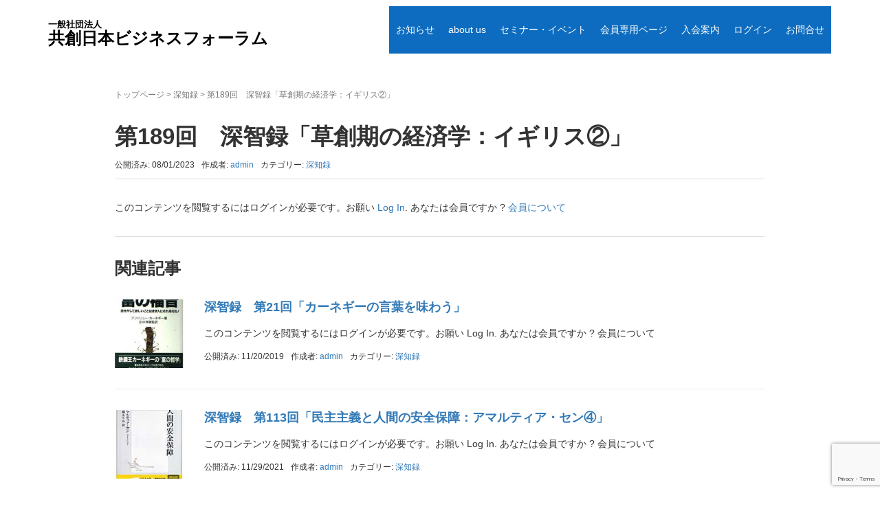

--- FILE ---
content_type: text/html; charset=utf-8
request_url: https://www.google.com/recaptcha/api2/anchor?ar=1&k=6LdT8LkrAAAAAIH87ZBUC3kc7yzZK6lSj3LNNRfs&co=aHR0cHM6Ly9reW91c291bmlwcG9uLm9yZzo0NDM.&hl=en&v=N67nZn4AqZkNcbeMu4prBgzg&size=invisible&anchor-ms=20000&execute-ms=30000&cb=j2bros99a3i3
body_size: 48757
content:
<!DOCTYPE HTML><html dir="ltr" lang="en"><head><meta http-equiv="Content-Type" content="text/html; charset=UTF-8">
<meta http-equiv="X-UA-Compatible" content="IE=edge">
<title>reCAPTCHA</title>
<style type="text/css">
/* cyrillic-ext */
@font-face {
  font-family: 'Roboto';
  font-style: normal;
  font-weight: 400;
  font-stretch: 100%;
  src: url(//fonts.gstatic.com/s/roboto/v48/KFO7CnqEu92Fr1ME7kSn66aGLdTylUAMa3GUBHMdazTgWw.woff2) format('woff2');
  unicode-range: U+0460-052F, U+1C80-1C8A, U+20B4, U+2DE0-2DFF, U+A640-A69F, U+FE2E-FE2F;
}
/* cyrillic */
@font-face {
  font-family: 'Roboto';
  font-style: normal;
  font-weight: 400;
  font-stretch: 100%;
  src: url(//fonts.gstatic.com/s/roboto/v48/KFO7CnqEu92Fr1ME7kSn66aGLdTylUAMa3iUBHMdazTgWw.woff2) format('woff2');
  unicode-range: U+0301, U+0400-045F, U+0490-0491, U+04B0-04B1, U+2116;
}
/* greek-ext */
@font-face {
  font-family: 'Roboto';
  font-style: normal;
  font-weight: 400;
  font-stretch: 100%;
  src: url(//fonts.gstatic.com/s/roboto/v48/KFO7CnqEu92Fr1ME7kSn66aGLdTylUAMa3CUBHMdazTgWw.woff2) format('woff2');
  unicode-range: U+1F00-1FFF;
}
/* greek */
@font-face {
  font-family: 'Roboto';
  font-style: normal;
  font-weight: 400;
  font-stretch: 100%;
  src: url(//fonts.gstatic.com/s/roboto/v48/KFO7CnqEu92Fr1ME7kSn66aGLdTylUAMa3-UBHMdazTgWw.woff2) format('woff2');
  unicode-range: U+0370-0377, U+037A-037F, U+0384-038A, U+038C, U+038E-03A1, U+03A3-03FF;
}
/* math */
@font-face {
  font-family: 'Roboto';
  font-style: normal;
  font-weight: 400;
  font-stretch: 100%;
  src: url(//fonts.gstatic.com/s/roboto/v48/KFO7CnqEu92Fr1ME7kSn66aGLdTylUAMawCUBHMdazTgWw.woff2) format('woff2');
  unicode-range: U+0302-0303, U+0305, U+0307-0308, U+0310, U+0312, U+0315, U+031A, U+0326-0327, U+032C, U+032F-0330, U+0332-0333, U+0338, U+033A, U+0346, U+034D, U+0391-03A1, U+03A3-03A9, U+03B1-03C9, U+03D1, U+03D5-03D6, U+03F0-03F1, U+03F4-03F5, U+2016-2017, U+2034-2038, U+203C, U+2040, U+2043, U+2047, U+2050, U+2057, U+205F, U+2070-2071, U+2074-208E, U+2090-209C, U+20D0-20DC, U+20E1, U+20E5-20EF, U+2100-2112, U+2114-2115, U+2117-2121, U+2123-214F, U+2190, U+2192, U+2194-21AE, U+21B0-21E5, U+21F1-21F2, U+21F4-2211, U+2213-2214, U+2216-22FF, U+2308-230B, U+2310, U+2319, U+231C-2321, U+2336-237A, U+237C, U+2395, U+239B-23B7, U+23D0, U+23DC-23E1, U+2474-2475, U+25AF, U+25B3, U+25B7, U+25BD, U+25C1, U+25CA, U+25CC, U+25FB, U+266D-266F, U+27C0-27FF, U+2900-2AFF, U+2B0E-2B11, U+2B30-2B4C, U+2BFE, U+3030, U+FF5B, U+FF5D, U+1D400-1D7FF, U+1EE00-1EEFF;
}
/* symbols */
@font-face {
  font-family: 'Roboto';
  font-style: normal;
  font-weight: 400;
  font-stretch: 100%;
  src: url(//fonts.gstatic.com/s/roboto/v48/KFO7CnqEu92Fr1ME7kSn66aGLdTylUAMaxKUBHMdazTgWw.woff2) format('woff2');
  unicode-range: U+0001-000C, U+000E-001F, U+007F-009F, U+20DD-20E0, U+20E2-20E4, U+2150-218F, U+2190, U+2192, U+2194-2199, U+21AF, U+21E6-21F0, U+21F3, U+2218-2219, U+2299, U+22C4-22C6, U+2300-243F, U+2440-244A, U+2460-24FF, U+25A0-27BF, U+2800-28FF, U+2921-2922, U+2981, U+29BF, U+29EB, U+2B00-2BFF, U+4DC0-4DFF, U+FFF9-FFFB, U+10140-1018E, U+10190-1019C, U+101A0, U+101D0-101FD, U+102E0-102FB, U+10E60-10E7E, U+1D2C0-1D2D3, U+1D2E0-1D37F, U+1F000-1F0FF, U+1F100-1F1AD, U+1F1E6-1F1FF, U+1F30D-1F30F, U+1F315, U+1F31C, U+1F31E, U+1F320-1F32C, U+1F336, U+1F378, U+1F37D, U+1F382, U+1F393-1F39F, U+1F3A7-1F3A8, U+1F3AC-1F3AF, U+1F3C2, U+1F3C4-1F3C6, U+1F3CA-1F3CE, U+1F3D4-1F3E0, U+1F3ED, U+1F3F1-1F3F3, U+1F3F5-1F3F7, U+1F408, U+1F415, U+1F41F, U+1F426, U+1F43F, U+1F441-1F442, U+1F444, U+1F446-1F449, U+1F44C-1F44E, U+1F453, U+1F46A, U+1F47D, U+1F4A3, U+1F4B0, U+1F4B3, U+1F4B9, U+1F4BB, U+1F4BF, U+1F4C8-1F4CB, U+1F4D6, U+1F4DA, U+1F4DF, U+1F4E3-1F4E6, U+1F4EA-1F4ED, U+1F4F7, U+1F4F9-1F4FB, U+1F4FD-1F4FE, U+1F503, U+1F507-1F50B, U+1F50D, U+1F512-1F513, U+1F53E-1F54A, U+1F54F-1F5FA, U+1F610, U+1F650-1F67F, U+1F687, U+1F68D, U+1F691, U+1F694, U+1F698, U+1F6AD, U+1F6B2, U+1F6B9-1F6BA, U+1F6BC, U+1F6C6-1F6CF, U+1F6D3-1F6D7, U+1F6E0-1F6EA, U+1F6F0-1F6F3, U+1F6F7-1F6FC, U+1F700-1F7FF, U+1F800-1F80B, U+1F810-1F847, U+1F850-1F859, U+1F860-1F887, U+1F890-1F8AD, U+1F8B0-1F8BB, U+1F8C0-1F8C1, U+1F900-1F90B, U+1F93B, U+1F946, U+1F984, U+1F996, U+1F9E9, U+1FA00-1FA6F, U+1FA70-1FA7C, U+1FA80-1FA89, U+1FA8F-1FAC6, U+1FACE-1FADC, U+1FADF-1FAE9, U+1FAF0-1FAF8, U+1FB00-1FBFF;
}
/* vietnamese */
@font-face {
  font-family: 'Roboto';
  font-style: normal;
  font-weight: 400;
  font-stretch: 100%;
  src: url(//fonts.gstatic.com/s/roboto/v48/KFO7CnqEu92Fr1ME7kSn66aGLdTylUAMa3OUBHMdazTgWw.woff2) format('woff2');
  unicode-range: U+0102-0103, U+0110-0111, U+0128-0129, U+0168-0169, U+01A0-01A1, U+01AF-01B0, U+0300-0301, U+0303-0304, U+0308-0309, U+0323, U+0329, U+1EA0-1EF9, U+20AB;
}
/* latin-ext */
@font-face {
  font-family: 'Roboto';
  font-style: normal;
  font-weight: 400;
  font-stretch: 100%;
  src: url(//fonts.gstatic.com/s/roboto/v48/KFO7CnqEu92Fr1ME7kSn66aGLdTylUAMa3KUBHMdazTgWw.woff2) format('woff2');
  unicode-range: U+0100-02BA, U+02BD-02C5, U+02C7-02CC, U+02CE-02D7, U+02DD-02FF, U+0304, U+0308, U+0329, U+1D00-1DBF, U+1E00-1E9F, U+1EF2-1EFF, U+2020, U+20A0-20AB, U+20AD-20C0, U+2113, U+2C60-2C7F, U+A720-A7FF;
}
/* latin */
@font-face {
  font-family: 'Roboto';
  font-style: normal;
  font-weight: 400;
  font-stretch: 100%;
  src: url(//fonts.gstatic.com/s/roboto/v48/KFO7CnqEu92Fr1ME7kSn66aGLdTylUAMa3yUBHMdazQ.woff2) format('woff2');
  unicode-range: U+0000-00FF, U+0131, U+0152-0153, U+02BB-02BC, U+02C6, U+02DA, U+02DC, U+0304, U+0308, U+0329, U+2000-206F, U+20AC, U+2122, U+2191, U+2193, U+2212, U+2215, U+FEFF, U+FFFD;
}
/* cyrillic-ext */
@font-face {
  font-family: 'Roboto';
  font-style: normal;
  font-weight: 500;
  font-stretch: 100%;
  src: url(//fonts.gstatic.com/s/roboto/v48/KFO7CnqEu92Fr1ME7kSn66aGLdTylUAMa3GUBHMdazTgWw.woff2) format('woff2');
  unicode-range: U+0460-052F, U+1C80-1C8A, U+20B4, U+2DE0-2DFF, U+A640-A69F, U+FE2E-FE2F;
}
/* cyrillic */
@font-face {
  font-family: 'Roboto';
  font-style: normal;
  font-weight: 500;
  font-stretch: 100%;
  src: url(//fonts.gstatic.com/s/roboto/v48/KFO7CnqEu92Fr1ME7kSn66aGLdTylUAMa3iUBHMdazTgWw.woff2) format('woff2');
  unicode-range: U+0301, U+0400-045F, U+0490-0491, U+04B0-04B1, U+2116;
}
/* greek-ext */
@font-face {
  font-family: 'Roboto';
  font-style: normal;
  font-weight: 500;
  font-stretch: 100%;
  src: url(//fonts.gstatic.com/s/roboto/v48/KFO7CnqEu92Fr1ME7kSn66aGLdTylUAMa3CUBHMdazTgWw.woff2) format('woff2');
  unicode-range: U+1F00-1FFF;
}
/* greek */
@font-face {
  font-family: 'Roboto';
  font-style: normal;
  font-weight: 500;
  font-stretch: 100%;
  src: url(//fonts.gstatic.com/s/roboto/v48/KFO7CnqEu92Fr1ME7kSn66aGLdTylUAMa3-UBHMdazTgWw.woff2) format('woff2');
  unicode-range: U+0370-0377, U+037A-037F, U+0384-038A, U+038C, U+038E-03A1, U+03A3-03FF;
}
/* math */
@font-face {
  font-family: 'Roboto';
  font-style: normal;
  font-weight: 500;
  font-stretch: 100%;
  src: url(//fonts.gstatic.com/s/roboto/v48/KFO7CnqEu92Fr1ME7kSn66aGLdTylUAMawCUBHMdazTgWw.woff2) format('woff2');
  unicode-range: U+0302-0303, U+0305, U+0307-0308, U+0310, U+0312, U+0315, U+031A, U+0326-0327, U+032C, U+032F-0330, U+0332-0333, U+0338, U+033A, U+0346, U+034D, U+0391-03A1, U+03A3-03A9, U+03B1-03C9, U+03D1, U+03D5-03D6, U+03F0-03F1, U+03F4-03F5, U+2016-2017, U+2034-2038, U+203C, U+2040, U+2043, U+2047, U+2050, U+2057, U+205F, U+2070-2071, U+2074-208E, U+2090-209C, U+20D0-20DC, U+20E1, U+20E5-20EF, U+2100-2112, U+2114-2115, U+2117-2121, U+2123-214F, U+2190, U+2192, U+2194-21AE, U+21B0-21E5, U+21F1-21F2, U+21F4-2211, U+2213-2214, U+2216-22FF, U+2308-230B, U+2310, U+2319, U+231C-2321, U+2336-237A, U+237C, U+2395, U+239B-23B7, U+23D0, U+23DC-23E1, U+2474-2475, U+25AF, U+25B3, U+25B7, U+25BD, U+25C1, U+25CA, U+25CC, U+25FB, U+266D-266F, U+27C0-27FF, U+2900-2AFF, U+2B0E-2B11, U+2B30-2B4C, U+2BFE, U+3030, U+FF5B, U+FF5D, U+1D400-1D7FF, U+1EE00-1EEFF;
}
/* symbols */
@font-face {
  font-family: 'Roboto';
  font-style: normal;
  font-weight: 500;
  font-stretch: 100%;
  src: url(//fonts.gstatic.com/s/roboto/v48/KFO7CnqEu92Fr1ME7kSn66aGLdTylUAMaxKUBHMdazTgWw.woff2) format('woff2');
  unicode-range: U+0001-000C, U+000E-001F, U+007F-009F, U+20DD-20E0, U+20E2-20E4, U+2150-218F, U+2190, U+2192, U+2194-2199, U+21AF, U+21E6-21F0, U+21F3, U+2218-2219, U+2299, U+22C4-22C6, U+2300-243F, U+2440-244A, U+2460-24FF, U+25A0-27BF, U+2800-28FF, U+2921-2922, U+2981, U+29BF, U+29EB, U+2B00-2BFF, U+4DC0-4DFF, U+FFF9-FFFB, U+10140-1018E, U+10190-1019C, U+101A0, U+101D0-101FD, U+102E0-102FB, U+10E60-10E7E, U+1D2C0-1D2D3, U+1D2E0-1D37F, U+1F000-1F0FF, U+1F100-1F1AD, U+1F1E6-1F1FF, U+1F30D-1F30F, U+1F315, U+1F31C, U+1F31E, U+1F320-1F32C, U+1F336, U+1F378, U+1F37D, U+1F382, U+1F393-1F39F, U+1F3A7-1F3A8, U+1F3AC-1F3AF, U+1F3C2, U+1F3C4-1F3C6, U+1F3CA-1F3CE, U+1F3D4-1F3E0, U+1F3ED, U+1F3F1-1F3F3, U+1F3F5-1F3F7, U+1F408, U+1F415, U+1F41F, U+1F426, U+1F43F, U+1F441-1F442, U+1F444, U+1F446-1F449, U+1F44C-1F44E, U+1F453, U+1F46A, U+1F47D, U+1F4A3, U+1F4B0, U+1F4B3, U+1F4B9, U+1F4BB, U+1F4BF, U+1F4C8-1F4CB, U+1F4D6, U+1F4DA, U+1F4DF, U+1F4E3-1F4E6, U+1F4EA-1F4ED, U+1F4F7, U+1F4F9-1F4FB, U+1F4FD-1F4FE, U+1F503, U+1F507-1F50B, U+1F50D, U+1F512-1F513, U+1F53E-1F54A, U+1F54F-1F5FA, U+1F610, U+1F650-1F67F, U+1F687, U+1F68D, U+1F691, U+1F694, U+1F698, U+1F6AD, U+1F6B2, U+1F6B9-1F6BA, U+1F6BC, U+1F6C6-1F6CF, U+1F6D3-1F6D7, U+1F6E0-1F6EA, U+1F6F0-1F6F3, U+1F6F7-1F6FC, U+1F700-1F7FF, U+1F800-1F80B, U+1F810-1F847, U+1F850-1F859, U+1F860-1F887, U+1F890-1F8AD, U+1F8B0-1F8BB, U+1F8C0-1F8C1, U+1F900-1F90B, U+1F93B, U+1F946, U+1F984, U+1F996, U+1F9E9, U+1FA00-1FA6F, U+1FA70-1FA7C, U+1FA80-1FA89, U+1FA8F-1FAC6, U+1FACE-1FADC, U+1FADF-1FAE9, U+1FAF0-1FAF8, U+1FB00-1FBFF;
}
/* vietnamese */
@font-face {
  font-family: 'Roboto';
  font-style: normal;
  font-weight: 500;
  font-stretch: 100%;
  src: url(//fonts.gstatic.com/s/roboto/v48/KFO7CnqEu92Fr1ME7kSn66aGLdTylUAMa3OUBHMdazTgWw.woff2) format('woff2');
  unicode-range: U+0102-0103, U+0110-0111, U+0128-0129, U+0168-0169, U+01A0-01A1, U+01AF-01B0, U+0300-0301, U+0303-0304, U+0308-0309, U+0323, U+0329, U+1EA0-1EF9, U+20AB;
}
/* latin-ext */
@font-face {
  font-family: 'Roboto';
  font-style: normal;
  font-weight: 500;
  font-stretch: 100%;
  src: url(//fonts.gstatic.com/s/roboto/v48/KFO7CnqEu92Fr1ME7kSn66aGLdTylUAMa3KUBHMdazTgWw.woff2) format('woff2');
  unicode-range: U+0100-02BA, U+02BD-02C5, U+02C7-02CC, U+02CE-02D7, U+02DD-02FF, U+0304, U+0308, U+0329, U+1D00-1DBF, U+1E00-1E9F, U+1EF2-1EFF, U+2020, U+20A0-20AB, U+20AD-20C0, U+2113, U+2C60-2C7F, U+A720-A7FF;
}
/* latin */
@font-face {
  font-family: 'Roboto';
  font-style: normal;
  font-weight: 500;
  font-stretch: 100%;
  src: url(//fonts.gstatic.com/s/roboto/v48/KFO7CnqEu92Fr1ME7kSn66aGLdTylUAMa3yUBHMdazQ.woff2) format('woff2');
  unicode-range: U+0000-00FF, U+0131, U+0152-0153, U+02BB-02BC, U+02C6, U+02DA, U+02DC, U+0304, U+0308, U+0329, U+2000-206F, U+20AC, U+2122, U+2191, U+2193, U+2212, U+2215, U+FEFF, U+FFFD;
}
/* cyrillic-ext */
@font-face {
  font-family: 'Roboto';
  font-style: normal;
  font-weight: 900;
  font-stretch: 100%;
  src: url(//fonts.gstatic.com/s/roboto/v48/KFO7CnqEu92Fr1ME7kSn66aGLdTylUAMa3GUBHMdazTgWw.woff2) format('woff2');
  unicode-range: U+0460-052F, U+1C80-1C8A, U+20B4, U+2DE0-2DFF, U+A640-A69F, U+FE2E-FE2F;
}
/* cyrillic */
@font-face {
  font-family: 'Roboto';
  font-style: normal;
  font-weight: 900;
  font-stretch: 100%;
  src: url(//fonts.gstatic.com/s/roboto/v48/KFO7CnqEu92Fr1ME7kSn66aGLdTylUAMa3iUBHMdazTgWw.woff2) format('woff2');
  unicode-range: U+0301, U+0400-045F, U+0490-0491, U+04B0-04B1, U+2116;
}
/* greek-ext */
@font-face {
  font-family: 'Roboto';
  font-style: normal;
  font-weight: 900;
  font-stretch: 100%;
  src: url(//fonts.gstatic.com/s/roboto/v48/KFO7CnqEu92Fr1ME7kSn66aGLdTylUAMa3CUBHMdazTgWw.woff2) format('woff2');
  unicode-range: U+1F00-1FFF;
}
/* greek */
@font-face {
  font-family: 'Roboto';
  font-style: normal;
  font-weight: 900;
  font-stretch: 100%;
  src: url(//fonts.gstatic.com/s/roboto/v48/KFO7CnqEu92Fr1ME7kSn66aGLdTylUAMa3-UBHMdazTgWw.woff2) format('woff2');
  unicode-range: U+0370-0377, U+037A-037F, U+0384-038A, U+038C, U+038E-03A1, U+03A3-03FF;
}
/* math */
@font-face {
  font-family: 'Roboto';
  font-style: normal;
  font-weight: 900;
  font-stretch: 100%;
  src: url(//fonts.gstatic.com/s/roboto/v48/KFO7CnqEu92Fr1ME7kSn66aGLdTylUAMawCUBHMdazTgWw.woff2) format('woff2');
  unicode-range: U+0302-0303, U+0305, U+0307-0308, U+0310, U+0312, U+0315, U+031A, U+0326-0327, U+032C, U+032F-0330, U+0332-0333, U+0338, U+033A, U+0346, U+034D, U+0391-03A1, U+03A3-03A9, U+03B1-03C9, U+03D1, U+03D5-03D6, U+03F0-03F1, U+03F4-03F5, U+2016-2017, U+2034-2038, U+203C, U+2040, U+2043, U+2047, U+2050, U+2057, U+205F, U+2070-2071, U+2074-208E, U+2090-209C, U+20D0-20DC, U+20E1, U+20E5-20EF, U+2100-2112, U+2114-2115, U+2117-2121, U+2123-214F, U+2190, U+2192, U+2194-21AE, U+21B0-21E5, U+21F1-21F2, U+21F4-2211, U+2213-2214, U+2216-22FF, U+2308-230B, U+2310, U+2319, U+231C-2321, U+2336-237A, U+237C, U+2395, U+239B-23B7, U+23D0, U+23DC-23E1, U+2474-2475, U+25AF, U+25B3, U+25B7, U+25BD, U+25C1, U+25CA, U+25CC, U+25FB, U+266D-266F, U+27C0-27FF, U+2900-2AFF, U+2B0E-2B11, U+2B30-2B4C, U+2BFE, U+3030, U+FF5B, U+FF5D, U+1D400-1D7FF, U+1EE00-1EEFF;
}
/* symbols */
@font-face {
  font-family: 'Roboto';
  font-style: normal;
  font-weight: 900;
  font-stretch: 100%;
  src: url(//fonts.gstatic.com/s/roboto/v48/KFO7CnqEu92Fr1ME7kSn66aGLdTylUAMaxKUBHMdazTgWw.woff2) format('woff2');
  unicode-range: U+0001-000C, U+000E-001F, U+007F-009F, U+20DD-20E0, U+20E2-20E4, U+2150-218F, U+2190, U+2192, U+2194-2199, U+21AF, U+21E6-21F0, U+21F3, U+2218-2219, U+2299, U+22C4-22C6, U+2300-243F, U+2440-244A, U+2460-24FF, U+25A0-27BF, U+2800-28FF, U+2921-2922, U+2981, U+29BF, U+29EB, U+2B00-2BFF, U+4DC0-4DFF, U+FFF9-FFFB, U+10140-1018E, U+10190-1019C, U+101A0, U+101D0-101FD, U+102E0-102FB, U+10E60-10E7E, U+1D2C0-1D2D3, U+1D2E0-1D37F, U+1F000-1F0FF, U+1F100-1F1AD, U+1F1E6-1F1FF, U+1F30D-1F30F, U+1F315, U+1F31C, U+1F31E, U+1F320-1F32C, U+1F336, U+1F378, U+1F37D, U+1F382, U+1F393-1F39F, U+1F3A7-1F3A8, U+1F3AC-1F3AF, U+1F3C2, U+1F3C4-1F3C6, U+1F3CA-1F3CE, U+1F3D4-1F3E0, U+1F3ED, U+1F3F1-1F3F3, U+1F3F5-1F3F7, U+1F408, U+1F415, U+1F41F, U+1F426, U+1F43F, U+1F441-1F442, U+1F444, U+1F446-1F449, U+1F44C-1F44E, U+1F453, U+1F46A, U+1F47D, U+1F4A3, U+1F4B0, U+1F4B3, U+1F4B9, U+1F4BB, U+1F4BF, U+1F4C8-1F4CB, U+1F4D6, U+1F4DA, U+1F4DF, U+1F4E3-1F4E6, U+1F4EA-1F4ED, U+1F4F7, U+1F4F9-1F4FB, U+1F4FD-1F4FE, U+1F503, U+1F507-1F50B, U+1F50D, U+1F512-1F513, U+1F53E-1F54A, U+1F54F-1F5FA, U+1F610, U+1F650-1F67F, U+1F687, U+1F68D, U+1F691, U+1F694, U+1F698, U+1F6AD, U+1F6B2, U+1F6B9-1F6BA, U+1F6BC, U+1F6C6-1F6CF, U+1F6D3-1F6D7, U+1F6E0-1F6EA, U+1F6F0-1F6F3, U+1F6F7-1F6FC, U+1F700-1F7FF, U+1F800-1F80B, U+1F810-1F847, U+1F850-1F859, U+1F860-1F887, U+1F890-1F8AD, U+1F8B0-1F8BB, U+1F8C0-1F8C1, U+1F900-1F90B, U+1F93B, U+1F946, U+1F984, U+1F996, U+1F9E9, U+1FA00-1FA6F, U+1FA70-1FA7C, U+1FA80-1FA89, U+1FA8F-1FAC6, U+1FACE-1FADC, U+1FADF-1FAE9, U+1FAF0-1FAF8, U+1FB00-1FBFF;
}
/* vietnamese */
@font-face {
  font-family: 'Roboto';
  font-style: normal;
  font-weight: 900;
  font-stretch: 100%;
  src: url(//fonts.gstatic.com/s/roboto/v48/KFO7CnqEu92Fr1ME7kSn66aGLdTylUAMa3OUBHMdazTgWw.woff2) format('woff2');
  unicode-range: U+0102-0103, U+0110-0111, U+0128-0129, U+0168-0169, U+01A0-01A1, U+01AF-01B0, U+0300-0301, U+0303-0304, U+0308-0309, U+0323, U+0329, U+1EA0-1EF9, U+20AB;
}
/* latin-ext */
@font-face {
  font-family: 'Roboto';
  font-style: normal;
  font-weight: 900;
  font-stretch: 100%;
  src: url(//fonts.gstatic.com/s/roboto/v48/KFO7CnqEu92Fr1ME7kSn66aGLdTylUAMa3KUBHMdazTgWw.woff2) format('woff2');
  unicode-range: U+0100-02BA, U+02BD-02C5, U+02C7-02CC, U+02CE-02D7, U+02DD-02FF, U+0304, U+0308, U+0329, U+1D00-1DBF, U+1E00-1E9F, U+1EF2-1EFF, U+2020, U+20A0-20AB, U+20AD-20C0, U+2113, U+2C60-2C7F, U+A720-A7FF;
}
/* latin */
@font-face {
  font-family: 'Roboto';
  font-style: normal;
  font-weight: 900;
  font-stretch: 100%;
  src: url(//fonts.gstatic.com/s/roboto/v48/KFO7CnqEu92Fr1ME7kSn66aGLdTylUAMa3yUBHMdazQ.woff2) format('woff2');
  unicode-range: U+0000-00FF, U+0131, U+0152-0153, U+02BB-02BC, U+02C6, U+02DA, U+02DC, U+0304, U+0308, U+0329, U+2000-206F, U+20AC, U+2122, U+2191, U+2193, U+2212, U+2215, U+FEFF, U+FFFD;
}

</style>
<link rel="stylesheet" type="text/css" href="https://www.gstatic.com/recaptcha/releases/N67nZn4AqZkNcbeMu4prBgzg/styles__ltr.css">
<script nonce="NB331LwzpxW_MyWAs7YBHg" type="text/javascript">window['__recaptcha_api'] = 'https://www.google.com/recaptcha/api2/';</script>
<script type="text/javascript" src="https://www.gstatic.com/recaptcha/releases/N67nZn4AqZkNcbeMu4prBgzg/recaptcha__en.js" nonce="NB331LwzpxW_MyWAs7YBHg">
      
    </script></head>
<body><div id="rc-anchor-alert" class="rc-anchor-alert"></div>
<input type="hidden" id="recaptcha-token" value="[base64]">
<script type="text/javascript" nonce="NB331LwzpxW_MyWAs7YBHg">
      recaptcha.anchor.Main.init("[\x22ainput\x22,[\x22bgdata\x22,\x22\x22,\[base64]/[base64]/[base64]/[base64]/[base64]/[base64]/KGcoTywyNTMsTy5PKSxVRyhPLEMpKTpnKE8sMjUzLEMpLE8pKSxsKSksTykpfSxieT1mdW5jdGlvbihDLE8sdSxsKXtmb3IobD0odT1SKEMpLDApO08+MDtPLS0pbD1sPDw4fFooQyk7ZyhDLHUsbCl9LFVHPWZ1bmN0aW9uKEMsTyl7Qy5pLmxlbmd0aD4xMDQ/[base64]/[base64]/[base64]/[base64]/[base64]/[base64]/[base64]\\u003d\x22,\[base64]\\u003d\\u003d\x22,\x22wrN4H8Khwp/CrhMcV8O/w7Ezwq/DnQbCmsOWPcKlE8OrE0/DsRfCosOKw7zCsgQwecOvw5LCl8O2H3XDusOrwp4pwpjDlsOfKMOSw6jCmMKHwqXCrMOww57Cq8OHWsO4w6/Dr0pcIkHCncKTw5TDosObCyY1FMKfZkxIwq8ww6rDsMOWwrPCo13Cn1IDw7llM8KaAcO6QMKLwqsqw7bDsWkKw7lMw5/CrsKvw6onw5xbwqbDjMKxWjgowqRzPMKIbsOvdMOWeDTDnSwDSsOxwqHCtMO9wr0owpwYwrBdwot+wrURb0fDhidzUinCoMKgw5EjAMO9wroGw6bCszbCtQ1xw4nCuMOcwqk7w4c+GsOMwps5NVNHd8KLSBzDiBjCp8OmwqFawp1kwpPCk0jCsisUTkAhIsO/[base64]/CqFhsa8K9I8OuaMKhGsOHw7jCgF/[base64]/CvsK6wpZVwrDDim/CsADCiMK+w5BqbnFITnHCln7CjhPCscKpwqbDqcORDsOsRMOzwpk1K8KLwoBgw4tlwpBMwrh6K8Oew7rCkjHCosK9cWcWH8KFwobDgy1NwpNKW8KTEsOLbyzCkV92MEPCiyR/w4Y/e8KuA8KAw5zDqX3CoRLDpMKrTMOfwrDCtW3CuEzCoG/CjSpKGsKmwr/CjBIVwqFPw5zCh0dQMkwqFCQrwpzDswvDlcOHWi7CucOeSCJswqItwpRawp9wworDrEwZw4PDhAHCj8OfHlvCoBgTwqjChBUbJ1TCggEwYMOoUkbCkEwrw4rDusKNwpgDZWjCkUMbDMKKC8O/wrXDmBTCqGXDr8O4VMKpw47ChcOrw59vBQ/DusKOWsKxw491NMONw68GwqrCi8KlKsKPw5U1w6Elb8OXdFDCo8O6wp9Tw5zCn8K0w6nDl8OJAxXDjsKCPwvCtVrCqVbChMKSw6UyasOPbHhPJzN4N2wZw4PCsRwsw7LDumzDqcOiwo8vw77Cq34zNxnDqH4RCUPDjhgrw5oJFy3CtcO1wp/Cqzxww5B7w7DDocKQwp3Cp3fCrMOWwqohwpPDvMOITsKkBywmw4E3McKTVcKxawh7WsOhwrnCuhHDqXpww6pjBcK/[base64]/[base64]/DrMOmPMKRdsOhw5Uhw6g9dQPCg8OpKMOFEMOEGUzDlHsYw7bCrsKDOmDCsGLCp3RNw5fCtHJAAsOuYsOwwrDDgAUJwo/Clx7DjnrCuD7DsVDCoGvDh8OIwpxWBcK/QiTDrRjCvsO/[base64]/DoX/CusOdSMKXwqjDqMOlw53CtTjDnsOCwpBHP8OxBVoRFcK+MEfDvk8idcOTF8K5wpZDP8Oiw4PCoAguPH8/w5FvwrXDjsOWwrfCg8KTUEduTcKAwroHwr7ClUVHZMKZw57Cm8OgGztGGcK/[base64]/DksOiwrnCgcKWJDzDr8OqWC3DnMKow67Dl8KSS1HDoMOwW8K7w6g0wprDhMKtfBzCrnl2SMKywqzCgD7ClU5ZU3zDjsOOZ1LColzCqcO4CW0aKnrCvzLCkMKVWzDDlU7DtcOeUcOew7gyw4zDhcOewqFBw7HDsy0Hwr/CoDzCjh/Dt8Oxw48fQizCnMKyw6DCqzLDh8KKDcOywrcYG8OGAU/CtsKhwrrDiWjDu2lPwplgMnYKSkwBwqsFwonCrkFXQMOmw7JQLMK3wrDCsMKowp/Ds10TwqAAw5xTw7lOG2fDu28PfMKfw5bDpVDDviFHJnHCj8OBOMORw4PDjlbCr2hNw58jwpDCqC3DkT3CucKFGMK6wo9uK37DjMKxNcKhdsKWRMOqUcO6GsKuw6LCq1Jbw4xPXGMOwqZqwrYgHnAiPcKtI8Kyw73DmcKuAmLCrRBnQyPDlSzCsAnCkMKie8K/b2vDpQVrccKTwrHDrcK/[base64]/[base64]/DncOFw55yw7HDrh0GAMKhw4sUFxHDjiVdwqzCm8O2ZsKUR8KVwpsZScO/wqLDsMOcw6E1X8K7w47CgjZmWMOdw6HCqVHCnsORan5MWcOEDsKkw4lbLMKRwqIDUHwaw5swwoY/w6fCtRbDgsK0OG8EwoAhw60nwqQVw7t9GsKyTMK8ZcO0wpY9woszw6rDn1tQw5Epw5nCmgnCuhQ9UwtYw41OCsKrw6DDo8Oswr3DocK9w4gcwoN3w6xNw44hw5fCgVTCh8OIO8KwenFqdMKowpA/QcOgNBdbYsO/cCbCkQ4swodWUsKBN2TCswvCjsKlEsOpw7HCqyXDnhfCgyEiFsKsw7vCmxoGTUXCnsO1acKYw6Ayw5haw7/CnsKtDlExNk10HMKjXsOWBsOpUsO8TjhADzg1woAEM8ObZMKsbMOYwrfChcOtwrsAwqHCoVISw6spw73CvcKyecKvNHo/[base64]/CnF1/JsK/[base64]/wpvCgUwow6RyecOpwpMDwqo1VzhvwrkTNQBfDD3CjMOhw7Qnw57Cn1t/JMK3ZsKBwqAVDgLCoD8Dw7QjAMOqwrN0I0/[base64]/[base64]/fcO1chMUFsKsS8OqOmoHXcKbw5bCoMOowqjCr8KWUzrDhcKJwrfDiDg+w455woXCl0bDrHHClsOzwpTDvwAkcGxXwox5IxTDginCn2hoClJzCcOqccKhwoHCgWMnbCzCmsKqw6XDvSjDusOFw6fCjRQbw45sUsOzJyt7R8OAVsOcw6/CsA/Cu0t9KWzCn8KTFHoFXFp/w6/DiMOkOMO1w6Mnw6ogHlFZcMKFYcK2w6DDmMKkMcKHwpMawqDDkQTDjsOYw7rDsFY2w4M7w6HCt8K5I05QEcOgB8O9d8Ofw40lw4EVOjbDlmQgTcKOwoIwwofCtRbCpALCqDvCvMOOwqrCscO/fRo0ccOWw6jDk8Opw5XChsOgBUrCq3zDvcOfecK7w59TwqPCt8KYwoMaw4BbYz8nw4jClMOMK8Oww40Cwq7DnGbChTvDpcO/w5fDj8O1V8K4w6UQwpjCu8Okwo5EwpPDhArDrArDil8VwqbCplDCsyZAfcKBbMKmw5Z+w4PDuMOJXcKcLVFoRMOXw6fDssK/w63DkMKEw4zCp8OgP8K+ZxTComrClsOfwpzCpMKiw7/CqsKUC8OVwp50Dz8yGBrDhMOoasOFwrNtw4syw6bDnMKWw64VwrzDj8KQdsOKw5JJw489GcOQdwPCgVfDnyJ6wrXCqsOkMD3CqAlLHWzCgsOJY8OewpN8w4PDrcOyAgBBPMKDHkNsVMOIY37DsAgyw5vCsUdJwprCsj/DriQHwpQiwqvCv8OWwq/CjxEOUMOAQ8K7Ri1Xch/DnwzCoMKvwprDnjdPwo/CksKcWsOcLsOERcOAwofCiTnDhcOkw6Rvw51KwrrCsTrCg2cLD8K/w4fCh8KZwrgOZMO+wqDCisOrKB7DpBvDsTrDjFIMKUrDhsOCwpd4IWTCnGRTL0Qewo41w6zDthYoXcOdw7IncsK8XGUrw6E8N8KRw6dQw6xlGFgdRMOqwqQcYgTDlMOkE8KXw4c8QcOFwroLbEzDvVnCnTvDlRDDu09hw68lf8Ovw4Qhw5ohNk7ClcOGVMKJw7/DvwDDoQJ8w6vDsVPDvk/Ch8O0w5PCrWUcRi7DksKJwpIjw4knM8OBbBHDrcOewqHDrhdRGVHChsK7w7gsDAHCn8OawqMAw6/DmsKNInF3ZMOlw5hJwpnDpcOBDcKyw5XCvMKnw45lel1bwoPCjQbCu8KYworCg8O/[base64]/CvsOuwqR4DMOaDMOVw6rCkWTChsOTTMOww4Iwwrk8E1Ybw4FWw7QOMcOsOsOJV1V8wq3DvMOUwobCscOKC8OGwqPDjsK5ZMKRChDDjQfCpkrDvnLDvcK+wq3DhMOawpTCmAxYYDYVIsOhwrDCsgcNw5VVZRDCpQ3DuMO6w7DCox/Dk3nCuMKow6PDgMKvw6rDlgEscMK7FMKYAibCiTTDoWTDg8OjSCjClhpIwqZ2woDCo8K3V2pdwqMnw53Cm2TDt3DDuxLDrcOqXgfDs1YxJXV3w6tkw4XCvsOqfwhLw4AlN2slfwwOIjvDhsKCwr3DthTDi1NQFTdhwqvCqUXDrx/CpMKbPF/DrsKHOxjDpMK4MjBBLRVyGFJTJUTDnWtLwq1vw74JHMOAdcKRwqzDk05QKcOSZTjCt8Kowp3DhcOzwozDgsKqw4jDmy/CrsK/JsKNw7UXwprCoTDCilvDgg1dw6doEsOjCmrCmMKnw5dzXcK4NmTDoy0Aw7bCtsOlEsKjw59lFMOaw6d/WMO/[base64]/wogQeWVMEBHDrEHCpmkrw5DDiT11N0Inw45jw7vDr8OCAcKJw4zCt8KXFsOkO8OKw4wDwrTCpHZGw4R9wrNnCsOPw6zDg8O9XWLDvsOGwrl1FMOBwpTCsMODIcOTwqJEexLDgBo+wojDkmfDpsK4NsKZAzhgwrzCnXg9w7BnbsK2bVXDscKbwqB/wrPCsMOAXMOEw7Ada8KyKcOsw6E5w6t0w5zCgsOjwooKw6zCocKnwq7DgMKBBMOkw6EDVEgWSMKgakjCoHvCsjXDh8KmWE8Qwrlwwq4Owq7Cri5Kw7vCscKGwoILI8OOwrTDgTMtwqFYRnXCjWBcw5NIC0BlWC/[base64]/[base64]/CvcOZBMKWScKxLgApw6xvwpvCjidNfMOfwpY8wqTCv8KpEQjDpcOQwrBlKyvDhzlbwoLCgg/DvsOlecKkZ8OZYsKeIT/Dgh57F8KtNsOywpnDhlZVMcOGwphKHRrCl8O3wqPDscORFEdJwoTCik/CowQYw4gzw7cZwrbCmAg3w6cbwrBjw6vCmMKWwrd7DQBeCGsKK2fCoCLCksOCwrRDw7RjEsOawrVHXCJywo4fwoPChMOwwolLI3zDu8OvNsOEbMKqw7/ChsOwHVjDtwsTFsKjJMO/[base64]/CvEfCvzfDusO8w4B/ajQSw78+B8KOZ8Oaw7bCoEDDoDXCrSLCicO0wonDn8KVfsOmCMOzw4R1wr4WU150ZcOiO8OIwoo3R0o/AxJ/OcKbEyYnWzLDs8OQwpt/wphZAA/DkcKZX8OVPMK0w6zCtcKSFRlzw6rCrFZnwpleEcKkXcK3wqfCgHDCs8OOUcKOwrd8YSrDkcOmw4pKw6EUwr3CnMO4a8KRXywVbMKpw6vCpsOfw7UbeMO1w6/Ck8K3aHVrS8KQw4o1wr4facOFwoUew5VpAsOgw7tewoZLEMOUwqc+w53DqwzCrVvCvcKiw4kkwqDDtwTDlE9XT8K8wqwzwofDtMOpw6vCk1nCkMKJw6lVGR/Co8Otw5LCuX/Dr8O7wqPDqRfCr8K3WsO2JE46IgDDiAjDrMOGfcK/EMKOeRVoTQU4w7sQw53CicKnKcO1L8K9w71zcQpowq16Fz/[base64]/Dr8Odw45GC1gEIcO9w5RpaMOZd8OZIwjDoUYHw53DhUrDhMK0CGzDscO4w5/Ct2cgwrLCpcOMTsObwo3DmxMAIj3Do8KAw57CjsOuMwhWfA0SbMKuwpbCpMKrw6bCkH7CpXbCm8Kww5vCpl5PacOvY8O0ZUINdMOLwqQawr5EUzPDkcOdSBpyEMK/wpjCvR9iw6tFGWQhaEbCqTLCtMKlwpXDi8OUT1TDqcKMw7fCmcKtHCkZH0/CqMOjV3XClAEpwpVVw4Z1N1nCpcOww65zRF5NGMKPw6ZrNsK0w4pLO01BIzfChgUAB8K2w7d5wovDvGLCosOMw4I7QMK8PHNnFg0Awp/CvMOPQMK/w47DjAlSRXXCojcAwoxMw6LCi2BbYRd0wrHCjyUZRUEbDsOhO8Ocw5M1w6LDsyrDnWBgw5/DiWgpw6bCoCMiNcKTwpF3w5LCh8Ogw6nCrMKAF8Ktw4/DuVUqw7N1w4pJLsKANsKewrFzbMOgwpwlwrIlR8KIw7hiGxfDvcO7wo4uw7plH8KgLcOuw6nCscOQSU4gWBnCnzrCixDDlcKFdMOrwrrCm8O/NFFcIwvDjBwYUxBGHsKmw5MOwpgxZVc+CcKRwpp8c8KgwokobMK5w7w3w5DDkATCtloNDcO9w5fDoMK1w47DqcK4w7vDp8Kaw4PCpMKUw6Ngw7NHC8OjV8KSw7Bnw6PCjw1KMFwXJcKnCBxtf8KrFiTDtxZ/UUkOwrjCn8OGw5zDq8K8QMOEV8KuWXBlw6VlwpzCrXImPMKuDm/DjmvDm8OxOmHCvMKsAMO9cg1lOsO2P8OzK2PDhAF7wrI/[base64]/[base64]/Cj8OdwoPDpg8dEsOxTDzChTjDp8KsP0pgwp9NFVHCtT4Zw6TDkwrDo8KSRAPChMOhw4UgPMO5HMOgQE7ClRsswqrDhAfCj8KUw5/Dq8KKEWlgwq5Tw58TCcKWC8K4wq3Cr2dlw5PDoilHw7zDo0LCuncOwpMNR8OWFsKAwqI0Bi/[base64]/[base64]/CjCbCh1pzwr7CssKMwrppwrvDr8O0SF8YdcK3VcOQwqBqT8OMw7x2GHw2w4LCpzZ+aMOfXsKfHsOKwp1IW8Kmw5DCgQ8QAzsgdcOjDsK9wqISPWXDnX4EDcOIwpPDiWXDlRZjwqfDtQPCjsK/w6TDgRwRQn1ZOsOQwqZXOcKTwrbDucKGwqbDjRMOw71fVl5bNcODwozCtVt3U8Kkwr/[base64]/Du0smBzwJb1wsw6BQwrVdw6UHFMOQQ8ORRMKyXUgZMC/CklMbdMK2ZhIrwoPCkAV0w7HDt0nCs3LCh8KTwqbCpcOmOcOHbsKcNXfDjyzCuMOjw6XDmsK/OR/CoMOVV8KTwqrDhRPDj8KLZ8KbEXJzQBgVKsKZwo3CklnCvsOEIsODw5/CnDjDisOWwrUZwoArw6U1MMKOAA7DgsKBw5rChcOuw5gcw5smAFnCi0cfSMOnwrDCt0TDoMOObsOgQ8KIw41kw4HDhwbDjnBgTsKyZ8O7VHpPRMOvZsOGwqQKPMKNW3nDhMKTw6bDksKrRm/DiHQIacKhJUrDkcOLw5Fcw7dkfB4ER8OkJsK7w77CvcKSw4LCu8OBw7zCgFHDkMK6w6Z8Hj/Ck07CtMOnccOGw4HDpXxdw7PDtDYLwpfDpmvDri0GesOnwpAqw7pLw4DDvcOrwonCiE5wIjvDisOlOUETd8OYw6EzCTLCscOBwrzDsURlw6oaW2slw4YOw5DCr8KqwpsgwpbDnMOxwqJuw5MMw4IRcFnDjDM+DTl8wpEqZEgtGcKfwoXCpz5vUCg/wpLCmcOcGhlxQ1ADwq/CgsKbw7TCqMKHwqUyw6/CksKbwr90JcKfw6HDiMKUwo7CrFphw67CtsKrQ8OGbMKxw7TDtcKOdcOEfhQvXBnCqxhyw7UkwoHCmHHDvTvCq8O0w4DDiQXDlMO/Qi7DjxNzwo4gBMONJXnDg13CsX54GcOhKAnCrx9Mw43CiAcNw77CoBXDn0Ztwpp/ajEPwqQ3wqRSfSjCt19kXsOTw4kDwqrDpMK3XsOBbcKUw6fCisOsX2NKw4DCkMO3w4V8wpfCtX3DkcOnw45ywpFHw4nDv8OUw7AYfSXCpToHw7oCw7zDlcOdwrsyHkhQwpZNw7fDvy7CksOGw6Q4woB2woMaQcKJwrbCmnhHwqkba0g9w4fDj1bChhRVw644w4jCoH/Ctj7DuMKIw61/CsO/wrXCvE4PEsOmw5A0wqlDfcKhZ8KGw5lRLWAew7trw4EkMHdew6szw5JOwocnw4dVMTYaYw0Yw5MdJDN4EMORY0fDvmp8KUFJw7Ngb8KTWEDDmFPDsEZqWkTDgMK4wohaaVDCsV/Dl0nDpsO9PsO/f8OywplkJsKEfsKrw5J4wrvCnCInw7YwN8KFw4PDmcO6XcOlWMOzTzjCn8K4H8OAw7Jnw6hyOEAcd8Oqwo7Cq3/Dk3rDqxXDt8O4wolQwrBewr/CqVpTMkRLw5RkXg/CtyIwQFbChzrCpkxpWgUPDgzCmcOePMKcb8ObwpjComDDt8KyNsO/w44aVsOARnfCnMKuKGRgKsOGDFLDoMOFXT7CqcKew7DDicKjMcKKGsK+Vw9LIS/[base64]/wo3CtUnCmHDClMKvw5DCh3bDlDnDlljDtcK7woXDiMOhNsKuwqR8F8K+PcKbEsOqeMKgw6ZHwrkHwpfCkcKcwqZNLcKYw6jCpzNBS8Krw4M5wqxtw5w4w7R+H8OQO8KxBMKucw4ANQMjVH3DtgDDt8KvMMOvwpVkcwQzAcOzwpTDsmnDgVR3WcK+w7/DhsKAw57Dq8KLd8O5w5fDi3rCn8OcwozCvWM1HsKfwpJrwpYkwqtFwrhOwr91wpIvA1dvMsK2a8Kkw5lSWMKvwp/DtsK5w4PCp8KcDcKaeQLDq8K2AAtgE8KldGHDqsO6R8O3ElkiKsOwWmMHw6HCuBtiS8O4wqMVw7LChcK8wpvCsMK+wpvCsx7CgUDChMK2I3UCSzQ5wqDClEzDtVrCqSjCpcK6w5YHwqQ2w45PA1VRdgfCj1olwp4Hw4ZNwobDgBHDnAbDn8KZPnVow5zDlMOIwr7CgC/DscKeecOKw5FgwpkaQXIqI8K+w6TDlcObwrzCqcKUOcOXXhvCuAh5woHDqcO/GsKzw4xNwod9YcOLw5xnGF3DusOLw7JHVcKDTCXCqcOACjoTc1AhbF7Cu215OGbDncK+BhNue8OLCcKOwqHCqTHDssOkw5hEw4HCvQ/DvsOyDVXDkMKdHsKrUifCmD3ChEd9wqw1w6dxwrjDiH/DuMKscELCmMORHmXDgSHDvVMEw6PCn106wrdyw7bCj2V1wrotWsO2WMKiwozCjyAKw6PDn8O2dsOOw4JWw5AWwp/CvxQgOF3ClUfCnMKNw6TCpXLDq3o2Rh4DOcKrwqxNwoPDuMKVwpjDvFfDuDQLwpdHcsK8wr/DmsKuw4HCoDk3wp1fL8ONwoLCscOcXF0Uwp8qLsOMeMKGw7EiRhPDm04ww5jClsKBImYPaVvCqsKRC8OKwqTDlMK+GsK6w4Y2FcOtdCzDvnfDscKVEMOrw5zCmcObwolrRRQ0w6dIVgzDp8Odw5hPBwHDoxHCvsKDwoB2WClbw5vCuAY/[base64]/w585wo98wonCmcOMFMKbwoROwo7DqsKJNgzDl3t5wofCpcOxGXzClBLCt8OdYcOEPVDCn8K1aMOZXTUpwqp+OcK4anUVwqcKUx4/wpwbw5oXVMKUXsKQwoBcHRzCqmnCmThEwo/[base64]/[base64]/DrsKVw5s5wphPLcOxMltcwqlwK2DDosKLWcOhw6rDjXsUQ1vDqBvDoMOJw67CpsOaw7LCqykawoPDv1zCp8K3w6s4wrjDsiNSTsKpKsKew5/CpsOZHwXCnWl3w7bDpsOvwrVmwp/CkGfDi8OzRBMBcT8EaGhhXcKDwozCkm5VasOdw6sbKMKhRELChcOHwobCp8OrwrxZH3I9AHc/dExnUMKkw74FCAnCp8O0J8OXw7o9UFbDngnCulHCucKlworDhXdnQ3Ylw6NjJxzCjAVhwqUjAcK6w4PChkvCpMOTw4J0wpLCm8KCYMKPOGHCosO4w4nDhcOUXsO2w53ChsKFw7cKwr0ewpNHwoXCi8O8wo8XwpXDlcKtw4/[base64]/Dt8KMOEfDuz54e8OzQTTClcK2PkbDncOdO8Ovw7BTwoXDgxjDn1bCuxfCjGLCvn7DssKpEycPwpBtw5AnUcKAMMOXERt4AgvCvR/DhzXDnlbDuzXDg8KtwroMwrHDv8K/[base64]/ChMOBHcK3wpd9OlQgHwpjPsKhXDtrfgrDkxtJPjx/wrLCsw/[base64]/[base64]/CvcOPw5dmw5rCssK3TmvDpWRxwo3DpsOJw6M+fgzDpcOxVcK8w705PcOSw7vCqcOow5zCi8OlBcOjwrTDjsKDcC5DSRBhImwuwod/[base64]/M8O0w7hxccOgG8OQfMKHFcKWwpnCvA/CnhxzRh/[base64]/DrcOyb8OKwpzDiUrDoC0/w4lqfsKqwq7CmDB6c8Kcw5U0J8OJw49Qwq3CuMOdJAHCrsO9dVHCvXEPw701E8OHYMKlSMKNwrY8wo/[base64]/wqIvwq7DncKqTMKhw50+w7ULw75neiHDrg1Ew4gQw7A/[base64]/[base64]/H8K1w5vCsHYYw7hCwpfDrS3DgMOhTMK1wovDg8OxwoEAwpdgwplhLG7DocKHBcKnTMOUUE/CnlHDiMK6wpLDk1QNwr9nw7nDn8K4woAlwqfClsK4e8KSAsKqJ8K0E3XDuQAkwo7Dv3USTC7CncK1fXFMFsO5AsKUwrdhY33Ds8KsBcOXLz/ClHXDlMKKw6LDoTsiwr14wo8Bw6rDpSPCisK6HBAiwqclwqzDs8K2woDCl8OBwqhKw7bDl8Kmw4zDj8KzwojDpRvCrHBlDQ0QwprDtsOEw7UWblsJXx/DoXkZO8Otw4I/w5vCgcKnw4rDqcOaw4oaw41FKMOUwok+w6tOJsOmwrzCpnjCi8O2w4rDq8OfPMKgXsO2wpdtDsOJXsOJcj/CqcKGw6XDvhTCrMKUwpE9w6bCvsORwqDCgXBowovDoMOFFsOyWsOpAcO2N8O/wr5TwqLDmcOaw6/[base64]/[base64]/[base64]/CgcOVwqbCnA7DqyzDosO9wqF1PMKWw6Fqw4zCk0AWw59+PSfDuFXDhsKLwoQSAnzDswbDm8KBSXfDv1gFN3YKwrIrEMKzw6LCucK2QsKDEDpcQSsDwp5Sw5LDoMOjAHpwRcOyw49Kw7IaanoSI1HDjsKOVx0qKSPDmMOLwp/[base64]/B8O/[base64]/DjMKRZ2LDrT/DlcKhw6lSwps4AMKHw7doWsKrJA7CqMKYRw3Dr1DCmF9RVMKZcW/Dtg/CsnHCoSDDhSPCsjlQZ8OdEcKRwo/DicO2wovDkgvCmX/ChB/Ci8KZw74CPBvDsDzChzDCjcKPHMOww4p4wpxzR8KdczNuw41EdUFUwqrCpsOGLMKkMSHDv0PCqMOLwojCsyZTwpjDsyvDsl4uRzvDiml/cxnDr8OgAcOww6wvw7QHw5QAazF/Dk7CjsKWwrPDpGNHw5rCnT/DhkvDhsKiw500DGExRcKnw4TDm8KvWcOlw4kKwpUzw4N5OsKOwrFsw4kBw5h0DMOrSSN/[base64]/DmsKoIjXCnSRDw60tZwZgwoPDhsOKXsKVLm7DsMKce8K8wrzDhsOiIcKsw4bCpMORwrgiw79PLcKsw64Dwr0dPmZCcV40BMK1RE/Dv8KzWcOna8Oaw4Esw7FXaAowfMO/wp/DjGUnDMKfw7fCi8OpwrrDogsywrDCgWZvwqEow7pkw6jDvMOfwrIrMMKeFlIfeDXCgz9Hw6Z2H2dEw6zCk8KPw5DCkzkWw5fDl8OWCX3CmsO0w5HDpMO6w63CnS/DusKzVMOxTsKZw5DCucOjw63CrcOyworCiMOKw4ZtWCMkw5/[base64]/CmQrDu0nCqVpCw6rDs3PDicKtw4MPwqQxGcKzwrPCl8ODwoBsw51awoHDtT3CpzYSbTbCl8O3w7/Cn8K+N8Ofw6nDt3nDm8OSQ8KCAUEXw4jCr8OeAlErdsKDXSgBwp0Lwow8wrA/f8OrFWvCj8Ktw4oVUcK5Rzliw4o/wpnCvT9MfMOnUXfCr8KNakDCtMOmKTN4wpVbw6QlXcK5w4DCpsOqKsOSSCkJw5DDg8OYw68rE8KOwooDwofCt313d8O1TgbDpcOCYgzDs0nCqmHCoMK5wqHCnsKzDjbCv8OJIxU1w4gjSRB7w6ZDZVrCgTnDsAYHDcO6YcKFw7DDu03DncOCw7PDqQXDtk/DvGXCt8KRw6dswrNcX2wpDsKtwojCrw/[base64]/DgsOffy3CmMKocl/DuVg6woFpwopwwpYuwpoqwo0PY3HCuV3Dt8OWVj8mFibClsKOwrUeEVXCk8OfSgzDqgTDpcKmcMKkO8KhFsOBw5BLwr7DnUPCjxHDhUYvw67Cm8KxXR9Mw45afcOraMKcw7ltOcOJPV1pBHRNwqUFOSbCtRPCkMOrfk3DgsOzwrjDtcKdDx8qwr3CtcOMw6nDql/CohRTPTRWfcKsH8OTcsO9cMKUw4dCwojCqcKuKsKkS17DiiUMw60/DcK4w5/[base64]/JcKrw6DCsh4xGHrDrwdmFGzDtWVpw4HCtsObw7ZjfzQVGcOHwoHDicOCdcK9w5pfwoIpZcOqwo0KT8OrC087IGFLwpfCusO8wq/Cr8KjKhwyw7cde8K/[base64]/Cp8OywpMlwq9cP13DucO+PDATwpXDizfCsVjDmlIxESkLwrXDoU4/LGbDsRbDosOebBFzw693NSknVMKjZMOhG3/[base64]/Ci8KWNcKXwqjCtyg4E2fDkgTCu8OOw6lWZcOJL8KWwqlow55/cVXCgcOSFMKtDg91w5TDoGxEw5o+fGjChw5cwrh/wqlZw5wTahzCvi3CjcOXwqfCuMKHw47CtEfCo8ONwrBYw7dNwpAoXcKaXMOVM8K2dX7CgsOfw6/CkjLCnMKlwqwWw6LCkGjDvcKKwqrDkcO0wqTCnsK5CMKABcKCf0wPw4EKw4JuVgzCrVbDm0TCqcOpwocCesOqCj02wq9HCsOJBFNZw5rCj8Odw5TCoMKOwodSfsOkwr3DhA3Dj8OfVsOsGh/[base64]/[base64]/CmsKWwp4gw4HCpm/CiC0qYGUTLl/Dn3HCvsOPRcOMwrzDlcOhwpvDl8OOwr1sCn4dPEIOf3oNPMORwo/CiRfCmWk4wqRLw67DiMK3w7EWw6XDrsKAdAg4w7s0b8KDeAfDu8O5KMOuaXdiwq/DhEjDn8KvSG8bH8OLwqLCkgcewprDg8O/[base64]/wpbDqFbDsjoGw5k/dAZuw5tmwp7Drn/[base64]/DrcKuwoV3wo4DW8OYw4/[base64]/w5hZJsOfw4wBw7YOasKywowXD8K8emV+WcOaIcO9EyZKw4ELwpLCpsOxwpxLwo/CvBPDiStVczjDkjzDuMKWw4tjwonDvGLCqykgwqLDpsKIw6rCt1FPwpDDgCXCtsKlScK4w7HDkMKVwrjDnhI6wp58wqrCqMOpEMOcwr7CszgpCA91dcK3wqVUWykywrYFZ8KTw6nCk8OIAS/DrcKfcMKsccKiBHN/[base64]/[base64]/CpMONw4pXw7FNwoXDk8OuR8OYJ2bCk8O9w7Ujw7x0w5Ftw4l3w5s0wrpMw7YZD2UEw5d9ODYNewrDslctw7jCisOkw6bCtMODb8O0HMOYw5Vjwr5zTU7CgQEFEiRcwpPDl1QDwr7CjcKzw6UrSiFdwqDDqcK8Uy/[base64]/w59ywrMkwpkZPsK7wpBiecKew6YDK1fCqzEfJhnCtXvCslkkw4/[base64]/CjjTClMOQw6LDocO4bljDqF/Dk8OgKWhRw4nCrHpFwpMSQMKkFsOMZg1cwqtDfcKXImYBwqsKwr3DhsO6BsOAIB/CvyfDj3HDjGrDkcO/[base64]/[base64]/DncOOHcOiCWbCsMOXw6rDmsOww6XDl8Ovwr/CmTzCgsKMwpMpw7/[base64]/DhznDgsKOwo7DuMKUwrpwRizCsxpiwqkADsOewq7CkEtQAEvClsK+B8OOKScgw4DDt3vDvklmwo8bw6LCh8O/[base64]/[base64]/CrEF6w4ZKeglCAnoLKcOhV8OJwohWw7/Ct8KqwoJVE8KOwpBPL8OSwqMxBw5bwqlGw5XCocOkIMOmwoPDosOdw4bCpcKwYhoaBzvCrxBSCcO+woTDpSTDjxzDshTDq8OjwrgzMiLDoFHDpcKqZcO3w6waw7BIw5zCqsOcwopBdRfCqwthXiImwonDt8K1IsKLwpPCoQZowqVNOzLDi8OedMO7NsKOSsKgw7/CvysNw4zCnsKYwogTwqTCg0/DlMKiTcODwrtQwqrCjXfCvkh0GhbCvsKtwoVXRn7DpVXDh8O3J0zDjg9LHTDDnX3Dq8KUw4ZhWjB9D8O7w6XCnG9BwpbCsMKgw5ESwrUgw4k3wrY/LMKMwrXCkMOqw64pFjlIUcKXb0vCq8K7AMKRw4cww4Ijw6tLYXoVwrnCo8OowqfDrUgAw6l7w51Zw7cqwrXCmEPCpC7Dt8KMETjChsOoI2jCicK5GVPDhcO0MFd+c1dkwpbDpU4EwpI0wrRKw5BSwqNBRSjDl1cCNsKew4LCkMKSPcKVcD/CoUZow7t9wo/CiMOmMF4Zw4rCncKrEWDCgsOWw4rCpX7DqMKEwp4PaMKtw4tJTinDtcKIw4TDuBTCvRfDvsOUKmrChcOTfXnDvcK+w4oLwpDCgClow6TCtl7Dm2vDmsOUwqHDmmw/wrjDlMKQwrDDr0/CvcKsw7vDo8OZaMKaOg0JKsKYbWBgHUAKw5F5w4PDlhzCq3zDm8KKLArDvgzDjsOEE8KrwqvCucOow49cw47CuwrChDxsams7wqLDkkHDgsK+w6TCmsKIK8O2w58zZzZUwrUAJGliXxBzF8ORAzPDsMOKYAYNw5MLworDu8OOSsKsSmXCjxtrwrAsaEnDrXg/[base64]/CqMOQw5BNFlZwQMO4c8KywovChsKxJEvDsMKOw5hcV8OEw4UGwqtgw6DDuMOfP8KaD1tGTsO4QQDCmcOBBF17w7QvwpdpfsO/TsKJZQxZw7gHwrzCiMKffCXDicKxwrrDhSsBG8OLRkIaeMO4FjnCqsOUeMKcaMKUAVbCoADDtMK+R3ImThczw7NhMg9DwqvChQnCn2LDgS/Colh2HMODQG8tw4gvwr/[base64]/CuMOVVUTDlTNrVcK+w4gUYsOpw57CpgsAw5rCr8KqPCpBwo0yCMO2bMKxw4NMLGrDumRYa8OFXwLCicKZW8KFRFPCg0HDkMOUJAsRwrkAwq/CpSbDmxDClQ/Cs8OJwqzChsKZIsOzw4xALcO3wpFIw6t4FMKyGhXCrxARwq3DoMKDw4/DgGvCn3PCixZDb8OrZ8KmEijDgcOcw7xsw6I/BG7CkDzCjcO2wrbCqsOYwpfDrMKEwqjDn3TDlg82KzXCuHJpw4jClsOWDWlvGQxzw5zCpcOHw4Y4SMO3WMOuE00fwpPDg8OpwoLDlcKPGCzDl8Kkwpoow6DCvTptPsKkw4YxDwnCrcK1McO3IArCtUMnF2FKSMKFPsKnwo1bDcOcwofDgj1Hw7nDvcOdw6bDusOdwo/[base64]/w6XCicKEw5zDlznCqcKhMUwKw5o4EcK7w65RNmjCkkPCmHsCwrnCojnDvVzCvcKTf8OWwpl1wqzCjFvClGfDvsK+DirDvcOyf8KQw5jDmFl2JX3CjsOoZELCgVhlw7vDl8KsVX/Ds8KDwoACwo4NJcKnDMKJZlPCpEnChDclw4VBblnDv8KKw43CvcK0w6PCmMO3w4o0wot2wrvDpcOowrXCucKsw4IoworDhknCgXknw5/DnsK8wq/[base64]/YVZJwpXDusOBJsOyw69PVz3Chg7CqhHCuGgbeh/[base64]/DsR4bb8K+w5nCk8OmPMKiwoxoG8KJBMKYSGcZw6QMHcOUw7TDrAzDoMOoYCIrTDYCw73CuzxTworDly9Ne8KQwpt7VcOLw5zClV/DmcKOw7bDvBZ8dSDCtsOtaEbDtTNxHxXDusOOwpPDi8OjwofCphPCvMOAdxjCv8Kfw4sfw6rDp0NFwpE\\u003d\x22],null,[\x22conf\x22,null,\x226LdT8LkrAAAAAIH87ZBUC3kc7yzZK6lSj3LNNRfs\x22,0,null,null,null,1,[21,125,63,73,95,87,41,43,42,83,102,105,109,121],[7059694,146],0,null,null,null,null,0,null,0,null,700,1,null,0,\[base64]/76lBhnEnQkZnOKMAhnM8xEZ\x22,0,1,null,null,1,null,0,0,null,null,null,0],\x22https://kyousounippon.org:443\x22,null,[3,1,1],null,null,null,1,3600,[\x22https://www.google.com/intl/en/policies/privacy/\x22,\x22https://www.google.com/intl/en/policies/terms/\x22],\x22RT1my96/qujoIkWBL2lUDuicP8b/B6yzBeemiX59pvE\\u003d\x22,1,0,null,1,1769713287381,0,0,[76],null,[159,121,230,94],\x22RC-lbA1brYHAsQ9YQ\x22,null,null,null,null,null,\x220dAFcWeA6K1TKgUM7lxXgHdQVYPgRHYEV0BLwDP8xWW5rLBhtWFptW6HfgOQqF8madF3VbaPkqea1cDFBHB3CA2qRP8iokQgkGMw\x22,1769796087135]");
    </script></body></html>